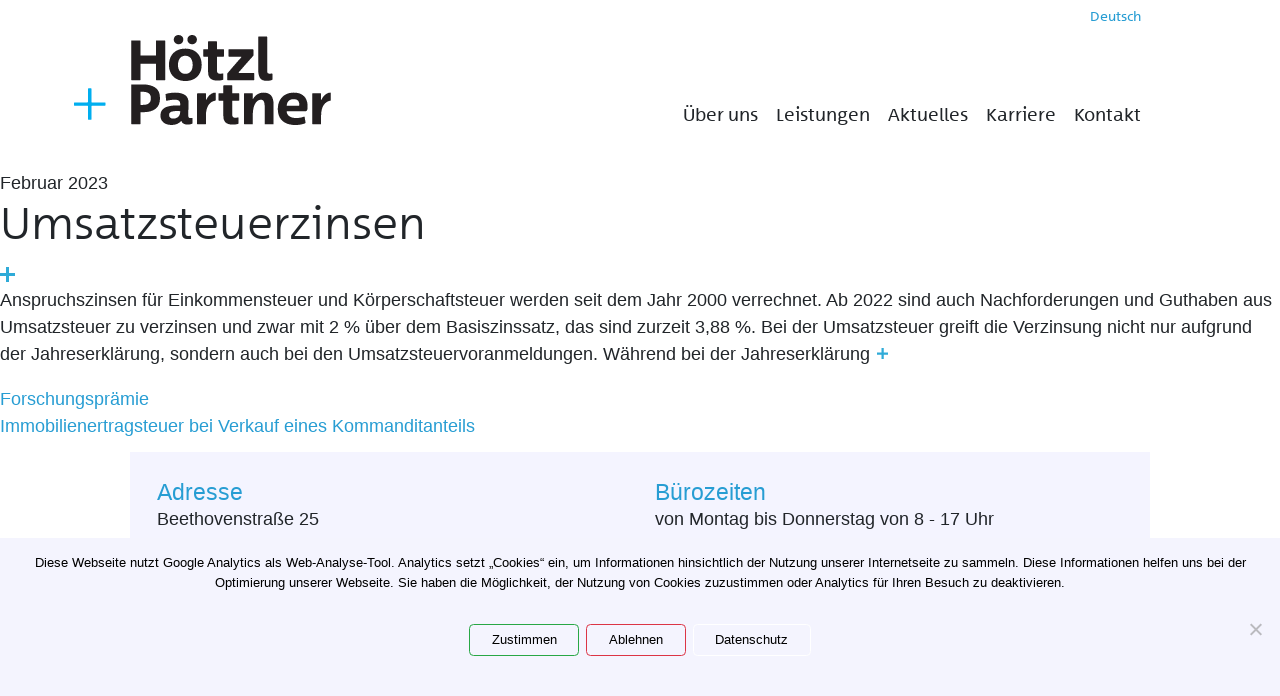

--- FILE ---
content_type: text/html; charset=UTF-8
request_url: https://hoetzl.at/2023/02/01/umsatzsteuerzinsen/
body_size: 10236
content:
<!doctype html>
<html lang="de-DE">
<head>
  <meta charset="UTF-8">
  <meta name="viewport" content="width=device-width, initial-scale=1">
  <link rel="profile" href="http://gmpg.org/xfn/11">
  
  <link rel="apple-touch-icon" sizes="180x180" href="https://hoetzl.at/wp-content/themes/hoetzl/apple-touch-icon.png?v=2">
  <link rel="icon" type="image/png" sizes="32x32" href="https://hoetzl.at/wp-content/themes/hoetzl/favicon-32x32.png?v=2">
  <link rel="icon" type="image/png" sizes="16x16" href="https://hoetzl.at/wp-content/themes/hoetzl/favicon-16x16.png?v=2">
  <link rel="manifest" href="https://hoetzl.at/wp-content/themes/hoetzl/site.webmanifest?v=2">
  <link rel="mask-icon" href="https://hoetzl.at/wp-content/themes/hoetzl/safari-pinned-tab.svg?v=2" color="#5bbad5">
  <meta name="msapplication-TileColor" content="#ffffff">
  <meta name="theme-color" content="#ffffff">

  <title>Umsatzsteuerzinsen &#8211; Hötzl + Partner</title>
<meta name='robots' content='max-image-preview:large' />
	<style>img:is([sizes="auto" i], [sizes^="auto," i]) { contain-intrinsic-size: 3000px 1500px }</style>
	<link rel="alternate" hreflang="de" href="https://hoetzl.at/2023/02/01/umsatzsteuerzinsen/" />
<link rel='dns-prefetch' href='//maps.googleapis.com' />
<link rel='dns-prefetch' href='//stats.wp.com' />
<link rel="alternate" type="application/rss+xml" title="Hötzl + Partner &raquo; Feed" href="https://hoetzl.at/feed/" />
<link rel="alternate" type="application/rss+xml" title="Hötzl + Partner &raquo; Kommentar-Feed" href="https://hoetzl.at/comments/feed/" />
		<!-- This site uses the Google Analytics by ExactMetrics plugin v8.6.0 - Using Analytics tracking - https://www.exactmetrics.com/ -->
							<script src="//www.googletagmanager.com/gtag/js?id=G-KZ9W3DXG0T"  data-cfasync="false" data-wpfc-render="false" type="text/javascript" async></script>
			<script data-cfasync="false" data-wpfc-render="false" type="text/javascript">
				var em_version = '8.6.0';
				var em_track_user = true;
				var em_no_track_reason = '';
								var ExactMetricsDefaultLocations = {"page_location":"https:\/\/hoetzl.at\/2023\/02\/01\/umsatzsteuerzinsen\/","page_referrer":"https:\/\/hoetzl.at\/wp-sitemap-posts-post-1.xml"};
								if ( typeof ExactMetricsPrivacyGuardFilter === 'function' ) {
					var ExactMetricsLocations = (typeof ExactMetricsExcludeQuery === 'object') ? ExactMetricsPrivacyGuardFilter( ExactMetricsExcludeQuery ) : ExactMetricsPrivacyGuardFilter( ExactMetricsDefaultLocations );
				} else {
					var ExactMetricsLocations = (typeof ExactMetricsExcludeQuery === 'object') ? ExactMetricsExcludeQuery : ExactMetricsDefaultLocations;
				}

								var disableStrs = [
										'ga-disable-G-KZ9W3DXG0T',
									];

				/* Function to detect opted out users */
				function __gtagTrackerIsOptedOut() {
					for (var index = 0; index < disableStrs.length; index++) {
						if (document.cookie.indexOf(disableStrs[index] + '=true') > -1) {
							return true;
						}
					}

					return false;
				}

				/* Disable tracking if the opt-out cookie exists. */
				if (__gtagTrackerIsOptedOut()) {
					for (var index = 0; index < disableStrs.length; index++) {
						window[disableStrs[index]] = true;
					}
				}

				/* Opt-out function */
				function __gtagTrackerOptout() {
					for (var index = 0; index < disableStrs.length; index++) {
						document.cookie = disableStrs[index] + '=true; expires=Thu, 31 Dec 2099 23:59:59 UTC; path=/';
						window[disableStrs[index]] = true;
					}
				}

				if ('undefined' === typeof gaOptout) {
					function gaOptout() {
						__gtagTrackerOptout();
					}
				}
								window.dataLayer = window.dataLayer || [];

				window.ExactMetricsDualTracker = {
					helpers: {},
					trackers: {},
				};
				if (em_track_user) {
					function __gtagDataLayer() {
						dataLayer.push(arguments);
					}

					function __gtagTracker(type, name, parameters) {
						if (!parameters) {
							parameters = {};
						}

						if (parameters.send_to) {
							__gtagDataLayer.apply(null, arguments);
							return;
						}

						if (type === 'event') {
														parameters.send_to = exactmetrics_frontend.v4_id;
							var hookName = name;
							if (typeof parameters['event_category'] !== 'undefined') {
								hookName = parameters['event_category'] + ':' + name;
							}

							if (typeof ExactMetricsDualTracker.trackers[hookName] !== 'undefined') {
								ExactMetricsDualTracker.trackers[hookName](parameters);
							} else {
								__gtagDataLayer('event', name, parameters);
							}
							
						} else {
							__gtagDataLayer.apply(null, arguments);
						}
					}

					__gtagTracker('js', new Date());
					__gtagTracker('set', {
						'developer_id.dNDMyYj': true,
											});
					if ( ExactMetricsLocations.page_location ) {
						__gtagTracker('set', ExactMetricsLocations);
					}
										__gtagTracker('config', 'G-KZ9W3DXG0T', {"forceSSL":"true"} );
															window.gtag = __gtagTracker;										(function () {
						/* https://developers.google.com/analytics/devguides/collection/analyticsjs/ */
						/* ga and __gaTracker compatibility shim. */
						var noopfn = function () {
							return null;
						};
						var newtracker = function () {
							return new Tracker();
						};
						var Tracker = function () {
							return null;
						};
						var p = Tracker.prototype;
						p.get = noopfn;
						p.set = noopfn;
						p.send = function () {
							var args = Array.prototype.slice.call(arguments);
							args.unshift('send');
							__gaTracker.apply(null, args);
						};
						var __gaTracker = function () {
							var len = arguments.length;
							if (len === 0) {
								return;
							}
							var f = arguments[len - 1];
							if (typeof f !== 'object' || f === null || typeof f.hitCallback !== 'function') {
								if ('send' === arguments[0]) {
									var hitConverted, hitObject = false, action;
									if ('event' === arguments[1]) {
										if ('undefined' !== typeof arguments[3]) {
											hitObject = {
												'eventAction': arguments[3],
												'eventCategory': arguments[2],
												'eventLabel': arguments[4],
												'value': arguments[5] ? arguments[5] : 1,
											}
										}
									}
									if ('pageview' === arguments[1]) {
										if ('undefined' !== typeof arguments[2]) {
											hitObject = {
												'eventAction': 'page_view',
												'page_path': arguments[2],
											}
										}
									}
									if (typeof arguments[2] === 'object') {
										hitObject = arguments[2];
									}
									if (typeof arguments[5] === 'object') {
										Object.assign(hitObject, arguments[5]);
									}
									if ('undefined' !== typeof arguments[1].hitType) {
										hitObject = arguments[1];
										if ('pageview' === hitObject.hitType) {
											hitObject.eventAction = 'page_view';
										}
									}
									if (hitObject) {
										action = 'timing' === arguments[1].hitType ? 'timing_complete' : hitObject.eventAction;
										hitConverted = mapArgs(hitObject);
										__gtagTracker('event', action, hitConverted);
									}
								}
								return;
							}

							function mapArgs(args) {
								var arg, hit = {};
								var gaMap = {
									'eventCategory': 'event_category',
									'eventAction': 'event_action',
									'eventLabel': 'event_label',
									'eventValue': 'event_value',
									'nonInteraction': 'non_interaction',
									'timingCategory': 'event_category',
									'timingVar': 'name',
									'timingValue': 'value',
									'timingLabel': 'event_label',
									'page': 'page_path',
									'location': 'page_location',
									'title': 'page_title',
									'referrer' : 'page_referrer',
								};
								for (arg in args) {
																		if (!(!args.hasOwnProperty(arg) || !gaMap.hasOwnProperty(arg))) {
										hit[gaMap[arg]] = args[arg];
									} else {
										hit[arg] = args[arg];
									}
								}
								return hit;
							}

							try {
								f.hitCallback();
							} catch (ex) {
							}
						};
						__gaTracker.create = newtracker;
						__gaTracker.getByName = newtracker;
						__gaTracker.getAll = function () {
							return [];
						};
						__gaTracker.remove = noopfn;
						__gaTracker.loaded = true;
						window['__gaTracker'] = __gaTracker;
					})();
									} else {
										console.log("");
					(function () {
						function __gtagTracker() {
							return null;
						}

						window['__gtagTracker'] = __gtagTracker;
						window['gtag'] = __gtagTracker;
					})();
									}
			</script>
				<!-- / Google Analytics by ExactMetrics -->
		<script type="text/javascript">
/* <![CDATA[ */
window._wpemojiSettings = {"baseUrl":"https:\/\/s.w.org\/images\/core\/emoji\/15.1.0\/72x72\/","ext":".png","svgUrl":"https:\/\/s.w.org\/images\/core\/emoji\/15.1.0\/svg\/","svgExt":".svg","source":{"concatemoji":"https:\/\/hoetzl.at\/wp-includes\/js\/wp-emoji-release.min.js?ver=6.8.1"}};
/*! This file is auto-generated */
!function(i,n){var o,s,e;function c(e){try{var t={supportTests:e,timestamp:(new Date).valueOf()};sessionStorage.setItem(o,JSON.stringify(t))}catch(e){}}function p(e,t,n){e.clearRect(0,0,e.canvas.width,e.canvas.height),e.fillText(t,0,0);var t=new Uint32Array(e.getImageData(0,0,e.canvas.width,e.canvas.height).data),r=(e.clearRect(0,0,e.canvas.width,e.canvas.height),e.fillText(n,0,0),new Uint32Array(e.getImageData(0,0,e.canvas.width,e.canvas.height).data));return t.every(function(e,t){return e===r[t]})}function u(e,t,n){switch(t){case"flag":return n(e,"\ud83c\udff3\ufe0f\u200d\u26a7\ufe0f","\ud83c\udff3\ufe0f\u200b\u26a7\ufe0f")?!1:!n(e,"\ud83c\uddfa\ud83c\uddf3","\ud83c\uddfa\u200b\ud83c\uddf3")&&!n(e,"\ud83c\udff4\udb40\udc67\udb40\udc62\udb40\udc65\udb40\udc6e\udb40\udc67\udb40\udc7f","\ud83c\udff4\u200b\udb40\udc67\u200b\udb40\udc62\u200b\udb40\udc65\u200b\udb40\udc6e\u200b\udb40\udc67\u200b\udb40\udc7f");case"emoji":return!n(e,"\ud83d\udc26\u200d\ud83d\udd25","\ud83d\udc26\u200b\ud83d\udd25")}return!1}function f(e,t,n){var r="undefined"!=typeof WorkerGlobalScope&&self instanceof WorkerGlobalScope?new OffscreenCanvas(300,150):i.createElement("canvas"),a=r.getContext("2d",{willReadFrequently:!0}),o=(a.textBaseline="top",a.font="600 32px Arial",{});return e.forEach(function(e){o[e]=t(a,e,n)}),o}function t(e){var t=i.createElement("script");t.src=e,t.defer=!0,i.head.appendChild(t)}"undefined"!=typeof Promise&&(o="wpEmojiSettingsSupports",s=["flag","emoji"],n.supports={everything:!0,everythingExceptFlag:!0},e=new Promise(function(e){i.addEventListener("DOMContentLoaded",e,{once:!0})}),new Promise(function(t){var n=function(){try{var e=JSON.parse(sessionStorage.getItem(o));if("object"==typeof e&&"number"==typeof e.timestamp&&(new Date).valueOf()<e.timestamp+604800&&"object"==typeof e.supportTests)return e.supportTests}catch(e){}return null}();if(!n){if("undefined"!=typeof Worker&&"undefined"!=typeof OffscreenCanvas&&"undefined"!=typeof URL&&URL.createObjectURL&&"undefined"!=typeof Blob)try{var e="postMessage("+f.toString()+"("+[JSON.stringify(s),u.toString(),p.toString()].join(",")+"));",r=new Blob([e],{type:"text/javascript"}),a=new Worker(URL.createObjectURL(r),{name:"wpTestEmojiSupports"});return void(a.onmessage=function(e){c(n=e.data),a.terminate(),t(n)})}catch(e){}c(n=f(s,u,p))}t(n)}).then(function(e){for(var t in e)n.supports[t]=e[t],n.supports.everything=n.supports.everything&&n.supports[t],"flag"!==t&&(n.supports.everythingExceptFlag=n.supports.everythingExceptFlag&&n.supports[t]);n.supports.everythingExceptFlag=n.supports.everythingExceptFlag&&!n.supports.flag,n.DOMReady=!1,n.readyCallback=function(){n.DOMReady=!0}}).then(function(){return e}).then(function(){var e;n.supports.everything||(n.readyCallback(),(e=n.source||{}).concatemoji?t(e.concatemoji):e.wpemoji&&e.twemoji&&(t(e.twemoji),t(e.wpemoji)))}))}((window,document),window._wpemojiSettings);
/* ]]> */
</script>
<style id='wp-emoji-styles-inline-css' type='text/css'>

	img.wp-smiley, img.emoji {
		display: inline !important;
		border: none !important;
		box-shadow: none !important;
		height: 1em !important;
		width: 1em !important;
		margin: 0 0.07em !important;
		vertical-align: -0.1em !important;
		background: none !important;
		padding: 0 !important;
	}
</style>
<link rel='stylesheet' id='wp-block-library-css' href='https://hoetzl.at/wp-includes/css/dist/block-library/style.min.css?ver=6.8.1' type='text/css' media='all' />
<style id='classic-theme-styles-inline-css' type='text/css'>
/*! This file is auto-generated */
.wp-block-button__link{color:#fff;background-color:#32373c;border-radius:9999px;box-shadow:none;text-decoration:none;padding:calc(.667em + 2px) calc(1.333em + 2px);font-size:1.125em}.wp-block-file__button{background:#32373c;color:#fff;text-decoration:none}
</style>
<link rel='stylesheet' id='mediaelement-css' href='https://hoetzl.at/wp-includes/js/mediaelement/mediaelementplayer-legacy.min.css?ver=4.2.17' type='text/css' media='all' />
<link rel='stylesheet' id='wp-mediaelement-css' href='https://hoetzl.at/wp-includes/js/mediaelement/wp-mediaelement.min.css?ver=6.8.1' type='text/css' media='all' />
<style id='jetpack-sharing-buttons-style-inline-css' type='text/css'>
.jetpack-sharing-buttons__services-list{display:flex;flex-direction:row;flex-wrap:wrap;gap:0;list-style-type:none;margin:5px;padding:0}.jetpack-sharing-buttons__services-list.has-small-icon-size{font-size:12px}.jetpack-sharing-buttons__services-list.has-normal-icon-size{font-size:16px}.jetpack-sharing-buttons__services-list.has-large-icon-size{font-size:24px}.jetpack-sharing-buttons__services-list.has-huge-icon-size{font-size:36px}@media print{.jetpack-sharing-buttons__services-list{display:none!important}}.editor-styles-wrapper .wp-block-jetpack-sharing-buttons{gap:0;padding-inline-start:0}ul.jetpack-sharing-buttons__services-list.has-background{padding:1.25em 2.375em}
</style>
<style id='global-styles-inline-css' type='text/css'>
:root{--wp--preset--aspect-ratio--square: 1;--wp--preset--aspect-ratio--4-3: 4/3;--wp--preset--aspect-ratio--3-4: 3/4;--wp--preset--aspect-ratio--3-2: 3/2;--wp--preset--aspect-ratio--2-3: 2/3;--wp--preset--aspect-ratio--16-9: 16/9;--wp--preset--aspect-ratio--9-16: 9/16;--wp--preset--color--black: #000000;--wp--preset--color--cyan-bluish-gray: #abb8c3;--wp--preset--color--white: #ffffff;--wp--preset--color--pale-pink: #f78da7;--wp--preset--color--vivid-red: #cf2e2e;--wp--preset--color--luminous-vivid-orange: #ff6900;--wp--preset--color--luminous-vivid-amber: #fcb900;--wp--preset--color--light-green-cyan: #7bdcb5;--wp--preset--color--vivid-green-cyan: #00d084;--wp--preset--color--pale-cyan-blue: #8ed1fc;--wp--preset--color--vivid-cyan-blue: #0693e3;--wp--preset--color--vivid-purple: #9b51e0;--wp--preset--gradient--vivid-cyan-blue-to-vivid-purple: linear-gradient(135deg,rgba(6,147,227,1) 0%,rgb(155,81,224) 100%);--wp--preset--gradient--light-green-cyan-to-vivid-green-cyan: linear-gradient(135deg,rgb(122,220,180) 0%,rgb(0,208,130) 100%);--wp--preset--gradient--luminous-vivid-amber-to-luminous-vivid-orange: linear-gradient(135deg,rgba(252,185,0,1) 0%,rgba(255,105,0,1) 100%);--wp--preset--gradient--luminous-vivid-orange-to-vivid-red: linear-gradient(135deg,rgba(255,105,0,1) 0%,rgb(207,46,46) 100%);--wp--preset--gradient--very-light-gray-to-cyan-bluish-gray: linear-gradient(135deg,rgb(238,238,238) 0%,rgb(169,184,195) 100%);--wp--preset--gradient--cool-to-warm-spectrum: linear-gradient(135deg,rgb(74,234,220) 0%,rgb(151,120,209) 20%,rgb(207,42,186) 40%,rgb(238,44,130) 60%,rgb(251,105,98) 80%,rgb(254,248,76) 100%);--wp--preset--gradient--blush-light-purple: linear-gradient(135deg,rgb(255,206,236) 0%,rgb(152,150,240) 100%);--wp--preset--gradient--blush-bordeaux: linear-gradient(135deg,rgb(254,205,165) 0%,rgb(254,45,45) 50%,rgb(107,0,62) 100%);--wp--preset--gradient--luminous-dusk: linear-gradient(135deg,rgb(255,203,112) 0%,rgb(199,81,192) 50%,rgb(65,88,208) 100%);--wp--preset--gradient--pale-ocean: linear-gradient(135deg,rgb(255,245,203) 0%,rgb(182,227,212) 50%,rgb(51,167,181) 100%);--wp--preset--gradient--electric-grass: linear-gradient(135deg,rgb(202,248,128) 0%,rgb(113,206,126) 100%);--wp--preset--gradient--midnight: linear-gradient(135deg,rgb(2,3,129) 0%,rgb(40,116,252) 100%);--wp--preset--font-size--small: 13px;--wp--preset--font-size--medium: 20px;--wp--preset--font-size--large: 36px;--wp--preset--font-size--x-large: 42px;--wp--preset--spacing--20: 0.44rem;--wp--preset--spacing--30: 0.67rem;--wp--preset--spacing--40: 1rem;--wp--preset--spacing--50: 1.5rem;--wp--preset--spacing--60: 2.25rem;--wp--preset--spacing--70: 3.38rem;--wp--preset--spacing--80: 5.06rem;--wp--preset--shadow--natural: 6px 6px 9px rgba(0, 0, 0, 0.2);--wp--preset--shadow--deep: 12px 12px 50px rgba(0, 0, 0, 0.4);--wp--preset--shadow--sharp: 6px 6px 0px rgba(0, 0, 0, 0.2);--wp--preset--shadow--outlined: 6px 6px 0px -3px rgba(255, 255, 255, 1), 6px 6px rgba(0, 0, 0, 1);--wp--preset--shadow--crisp: 6px 6px 0px rgba(0, 0, 0, 1);}:where(.is-layout-flex){gap: 0.5em;}:where(.is-layout-grid){gap: 0.5em;}body .is-layout-flex{display: flex;}.is-layout-flex{flex-wrap: wrap;align-items: center;}.is-layout-flex > :is(*, div){margin: 0;}body .is-layout-grid{display: grid;}.is-layout-grid > :is(*, div){margin: 0;}:where(.wp-block-columns.is-layout-flex){gap: 2em;}:where(.wp-block-columns.is-layout-grid){gap: 2em;}:where(.wp-block-post-template.is-layout-flex){gap: 1.25em;}:where(.wp-block-post-template.is-layout-grid){gap: 1.25em;}.has-black-color{color: var(--wp--preset--color--black) !important;}.has-cyan-bluish-gray-color{color: var(--wp--preset--color--cyan-bluish-gray) !important;}.has-white-color{color: var(--wp--preset--color--white) !important;}.has-pale-pink-color{color: var(--wp--preset--color--pale-pink) !important;}.has-vivid-red-color{color: var(--wp--preset--color--vivid-red) !important;}.has-luminous-vivid-orange-color{color: var(--wp--preset--color--luminous-vivid-orange) !important;}.has-luminous-vivid-amber-color{color: var(--wp--preset--color--luminous-vivid-amber) !important;}.has-light-green-cyan-color{color: var(--wp--preset--color--light-green-cyan) !important;}.has-vivid-green-cyan-color{color: var(--wp--preset--color--vivid-green-cyan) !important;}.has-pale-cyan-blue-color{color: var(--wp--preset--color--pale-cyan-blue) !important;}.has-vivid-cyan-blue-color{color: var(--wp--preset--color--vivid-cyan-blue) !important;}.has-vivid-purple-color{color: var(--wp--preset--color--vivid-purple) !important;}.has-black-background-color{background-color: var(--wp--preset--color--black) !important;}.has-cyan-bluish-gray-background-color{background-color: var(--wp--preset--color--cyan-bluish-gray) !important;}.has-white-background-color{background-color: var(--wp--preset--color--white) !important;}.has-pale-pink-background-color{background-color: var(--wp--preset--color--pale-pink) !important;}.has-vivid-red-background-color{background-color: var(--wp--preset--color--vivid-red) !important;}.has-luminous-vivid-orange-background-color{background-color: var(--wp--preset--color--luminous-vivid-orange) !important;}.has-luminous-vivid-amber-background-color{background-color: var(--wp--preset--color--luminous-vivid-amber) !important;}.has-light-green-cyan-background-color{background-color: var(--wp--preset--color--light-green-cyan) !important;}.has-vivid-green-cyan-background-color{background-color: var(--wp--preset--color--vivid-green-cyan) !important;}.has-pale-cyan-blue-background-color{background-color: var(--wp--preset--color--pale-cyan-blue) !important;}.has-vivid-cyan-blue-background-color{background-color: var(--wp--preset--color--vivid-cyan-blue) !important;}.has-vivid-purple-background-color{background-color: var(--wp--preset--color--vivid-purple) !important;}.has-black-border-color{border-color: var(--wp--preset--color--black) !important;}.has-cyan-bluish-gray-border-color{border-color: var(--wp--preset--color--cyan-bluish-gray) !important;}.has-white-border-color{border-color: var(--wp--preset--color--white) !important;}.has-pale-pink-border-color{border-color: var(--wp--preset--color--pale-pink) !important;}.has-vivid-red-border-color{border-color: var(--wp--preset--color--vivid-red) !important;}.has-luminous-vivid-orange-border-color{border-color: var(--wp--preset--color--luminous-vivid-orange) !important;}.has-luminous-vivid-amber-border-color{border-color: var(--wp--preset--color--luminous-vivid-amber) !important;}.has-light-green-cyan-border-color{border-color: var(--wp--preset--color--light-green-cyan) !important;}.has-vivid-green-cyan-border-color{border-color: var(--wp--preset--color--vivid-green-cyan) !important;}.has-pale-cyan-blue-border-color{border-color: var(--wp--preset--color--pale-cyan-blue) !important;}.has-vivid-cyan-blue-border-color{border-color: var(--wp--preset--color--vivid-cyan-blue) !important;}.has-vivid-purple-border-color{border-color: var(--wp--preset--color--vivid-purple) !important;}.has-vivid-cyan-blue-to-vivid-purple-gradient-background{background: var(--wp--preset--gradient--vivid-cyan-blue-to-vivid-purple) !important;}.has-light-green-cyan-to-vivid-green-cyan-gradient-background{background: var(--wp--preset--gradient--light-green-cyan-to-vivid-green-cyan) !important;}.has-luminous-vivid-amber-to-luminous-vivid-orange-gradient-background{background: var(--wp--preset--gradient--luminous-vivid-amber-to-luminous-vivid-orange) !important;}.has-luminous-vivid-orange-to-vivid-red-gradient-background{background: var(--wp--preset--gradient--luminous-vivid-orange-to-vivid-red) !important;}.has-very-light-gray-to-cyan-bluish-gray-gradient-background{background: var(--wp--preset--gradient--very-light-gray-to-cyan-bluish-gray) !important;}.has-cool-to-warm-spectrum-gradient-background{background: var(--wp--preset--gradient--cool-to-warm-spectrum) !important;}.has-blush-light-purple-gradient-background{background: var(--wp--preset--gradient--blush-light-purple) !important;}.has-blush-bordeaux-gradient-background{background: var(--wp--preset--gradient--blush-bordeaux) !important;}.has-luminous-dusk-gradient-background{background: var(--wp--preset--gradient--luminous-dusk) !important;}.has-pale-ocean-gradient-background{background: var(--wp--preset--gradient--pale-ocean) !important;}.has-electric-grass-gradient-background{background: var(--wp--preset--gradient--electric-grass) !important;}.has-midnight-gradient-background{background: var(--wp--preset--gradient--midnight) !important;}.has-small-font-size{font-size: var(--wp--preset--font-size--small) !important;}.has-medium-font-size{font-size: var(--wp--preset--font-size--medium) !important;}.has-large-font-size{font-size: var(--wp--preset--font-size--large) !important;}.has-x-large-font-size{font-size: var(--wp--preset--font-size--x-large) !important;}
:where(.wp-block-post-template.is-layout-flex){gap: 1.25em;}:where(.wp-block-post-template.is-layout-grid){gap: 1.25em;}
:where(.wp-block-columns.is-layout-flex){gap: 2em;}:where(.wp-block-columns.is-layout-grid){gap: 2em;}
:root :where(.wp-block-pullquote){font-size: 1.5em;line-height: 1.6;}
</style>
<link rel='stylesheet' id='cookie-notice-front-css' href='https://hoetzl.at/wp-content/plugins/cookie-notice/css/front.min.css?ver=2.5.6' type='text/css' media='all' />
<link rel='stylesheet' id='wpml-legacy-horizontal-list-0-css' href='//hoetzl.at/wp-content/plugins/sitepress-multilingual-cms/templates/language-switchers/legacy-list-horizontal/style.css?ver=1' type='text/css' media='all' />
<link rel='stylesheet' id='hoetzl-style-css' href='https://hoetzl.at/wp-content/themes/hoetzl/style.css?ver=20201201' type='text/css' media='' />
<script type="text/javascript" src="https://hoetzl.at/wp-content/plugins/google-analytics-dashboard-for-wp/assets/js/frontend-gtag.min.js?ver=8.6.0" id="exactmetrics-frontend-script-js" async="async" data-wp-strategy="async"></script>
<script data-cfasync="false" data-wpfc-render="false" type="text/javascript" id='exactmetrics-frontend-script-js-extra'>/* <![CDATA[ */
var exactmetrics_frontend = {"js_events_tracking":"true","download_extensions":"zip,mp3,mpeg,pdf,docx,pptx,xlsx,rar","inbound_paths":"[]","home_url":"https:\/\/hoetzl.at","hash_tracking":"false","v4_id":"G-KZ9W3DXG0T"};/* ]]> */
</script>
<script type="text/javascript" id="cookie-notice-front-js-before">
/* <![CDATA[ */
var cnArgs = {"ajaxUrl":"https:\/\/hoetzl.at\/wp-admin\/admin-ajax.php","nonce":"d840a8bfc9","hideEffect":"fade","position":"bottom","onScroll":false,"onScrollOffset":100,"onClick":false,"cookieName":"cookie_notice_accepted","cookieTime":2147483647,"cookieTimeRejected":2592000,"globalCookie":false,"redirection":true,"cache":true,"revokeCookies":false,"revokeCookiesOpt":"automatic"};
/* ]]> */
</script>
<script type="text/javascript" src="https://hoetzl.at/wp-content/plugins/cookie-notice/js/front.min.js?ver=2.5.6" id="cookie-notice-front-js"></script>
<script type="text/javascript" src="https://maps.googleapis.com/maps/api/js?key=AIzaSyBB5IUKgRYEdgZgkcK9DF-3T2blAcEmfw8&amp;ver=6.8.1" id="google-maps-js"></script>
<script type="text/javascript" src="https://hoetzl.at/wp-includes/js/jquery/jquery.min.js?ver=3.7.1" id="jquery-core-js"></script>
<script type="text/javascript" src="https://hoetzl.at/wp-includes/js/jquery/jquery-migrate.min.js?ver=3.4.1" id="jquery-migrate-js"></script>
<script type="text/javascript" src="https://hoetzl.at/wp-content/themes/hoetzl/js/vendor.min.js?ver=20180223" id="hoetzl-vendor-js"></script>
<link rel="https://api.w.org/" href="https://hoetzl.at/wp-json/" /><link rel="alternate" title="JSON" type="application/json" href="https://hoetzl.at/wp-json/wp/v2/posts/926" /><link rel="EditURI" type="application/rsd+xml" title="RSD" href="https://hoetzl.at/xmlrpc.php?rsd" />
<meta name="generator" content="WordPress 6.8.1" />
<link rel="canonical" href="https://hoetzl.at/2023/02/01/umsatzsteuerzinsen/" />
<link rel='shortlink' href='https://hoetzl.at/?p=926' />
<link rel="alternate" title="oEmbed (JSON)" type="application/json+oembed" href="https://hoetzl.at/wp-json/oembed/1.0/embed?url=https%3A%2F%2Fhoetzl.at%2F2023%2F02%2F01%2Fumsatzsteuerzinsen%2F" />
<link rel="alternate" title="oEmbed (XML)" type="text/xml+oembed" href="https://hoetzl.at/wp-json/oembed/1.0/embed?url=https%3A%2F%2Fhoetzl.at%2F2023%2F02%2F01%2Fumsatzsteuerzinsen%2F&#038;format=xml" />
<meta name="generator" content="WPML ver:4.2.1 stt:1,3;" />
	<style>img#wpstats{display:none}</style>
		<style type="text/css">.recentcomments a{display:inline !important;padding:0 !important;margin:0 !important;}</style></head>

<body class="wp-singular post-template-default single single-post postid-926 single-format-standard wp-theme-hoetzl cookies-not-set">
  
  <header id="masthead" class="site-header">
    <div class="container-fluid">
      <a class="skip-link sr-only" href="#content">Zum Inhalt springen</a>
      <section id="icl_lang_sel_widget-2" class="widget widget_icl_lang_sel_widget">
<div class="wpml-ls-sidebars-header-widgets wpml-ls wpml-ls-legacy-list-horizontal">
	<ul><li class="wpml-ls-slot-header-widgets wpml-ls-item wpml-ls-item-de wpml-ls-current-language wpml-ls-first-item wpml-ls-last-item wpml-ls-item-legacy-list-horizontal">
				<a href="https://hoetzl.at/2023/02/01/umsatzsteuerzinsen/" class="wpml-ls-link"><span class="wpml-ls-native">Deutsch</span></a>
			</li></ul>
</div></section>
      <nav class="navbar navbar-expand-sm navbar-light headroom header--fixed">
        
          <a class="navbar-brand" href="https://hoetzl.at/" rel="home">
            <img src="https://hoetzl.at/wp-content/themes/hoetzl/images/Logo_Hoetzl_und_Partner.svg" width="100%" height="100%" alt="Hötzl + Partner">
          </a>

          <button class="navbar-toggler navbar-toggler-right" type="button" data-toggle="collapse" data-target="#primary-navbar" aria-controls="primary-navbar" aria-expanded="false" aria-label="Toggle navigation">
            <span class="navbar-toggler-label">Menü</span>
            <span class="navbar-toggler-icon"></span>
          </button>
          
          <div id="primary-navbar" class="collapse navbar-collapse"><ul id="menu-hauptmenue" class="navbar-nav ml-auto"><li id="menu-item-19" class="menu-item menu-item-type-post_type menu-item-object-page menu-item-19 nav-item"><a href="https://hoetzl.at/ueber-uns/" class="nav-link">Über uns</a><li id="menu-item-20" class="menu-item menu-item-type-post_type menu-item-object-page menu-item-20 nav-item"><a href="https://hoetzl.at/leistungen/" class="nav-link">Leistungen</a><li id="menu-item-21" class="menu-item menu-item-type-post_type menu-item-object-page current_page_parent menu-item-21 nav-item"><a href="https://hoetzl.at/aktuelles/" class="nav-link">Aktuelles</a><li id="menu-item-22" class="menu-item menu-item-type-post_type menu-item-object-page menu-item-22 nav-item"><a href="https://hoetzl.at/karriere/" class="nav-link">Karriere</a><li id="menu-item-23" class="menu-item menu-item-type-post_type menu-item-object-page menu-item-23 nav-item"><a href="https://hoetzl.at/kontakt/" class="nav-link">Kontakt</a></ul></div>        </nav>
    </div>
  </header>

	<div id="primary" class="content-area">
		<main id="main" class="site-main">

		
<article id="post-926" class="post-926 post type-post status-publish format-standard hentry category-unkategorisiert">
  <header class="entry-header">
       <div class="entry-meta">
      <span class="posted-on"><time class="entry-date published updated" datetime="2023-02-01T10:00:20+01:00">Februar 2023</time></span>    </div><!-- .entry-meta -->
        
    <h1 class="entry-title" onclick="jQuery.site.togglePostDetail(926)">Umsatzsteuerzinsen</h1>
        
    <a class="more-link" onclick="jQuery.site.togglePostDetail(926)">
      <img id="minus-926" class="minus-icon" src="https://hoetzl.at/wp-content/themes/hoetzl/images/minus-icon.svg" width="100%" height="100%" alt="">
      <img id="plus-926" class="plus-icon" src="https://hoetzl.at/wp-content/themes/hoetzl/images/plus-icon.svg" width="100%" height="100%" alt="">
    </a>

  </header><!-- .entry-header -->

  <div class="entry-content">
    <div id="excerpt-926" class="collapsed show"><p>Anspruchszinsen für Einkommensteuer und Körperschaftsteuer werden seit dem Jahr 2000 verrechnet. Ab 2022 sind auch Nachforderungen und Guthaben aus Umsatzsteuer zu verzinsen und zwar mit 2 % über dem Basiszinssatz, das sind zurzeit 3,88 %. Bei der Umsatzsteuer greift die Verzinsung nicht nur aufgrund der Jahreserklärung, sondern auch bei den Umsatzsteuervoranmeldungen. Während bei der Jahreserklärung<img decoding="async" id="plus-926" class="more-link-mini" onclick="jQuery.site.togglePostDetail(926)" src="https://hoetzl.at/wp-content/themes/hoetzl/images/plus-icon.svg" width="100%" height="100%" alt="mehr"></p>
</div>
    <div id="content-926" class="collapse"><p>Anspruchszinsen für Einkommensteuer und Körperschaftsteuer werden seit dem Jahr 2000 verrechnet. Ab 2022 sind auch Nachforderungen und Guthaben aus Umsatzsteuer zu verzinsen und zwar mit 2 % über dem Basiszinssatz, das sind zurzeit 3,88 %. Bei der Umsatzsteuer greift die Verzinsung nicht nur aufgrund der Jahreserklärung, sondern auch bei den Umsatzsteuervoranmeldungen. Während bei der Jahreserklärung die Verzinsung einer Nachforderung ab 1. Oktober des Folgejahres läuft, beginnt sie bei den Umsatzsteuervoranmeldungen ab dem 91. Tag nach Fälligkeit der Vorauszahlung und reicht bis zur Einreichung der Umsatzsteuervoranmeldung beim Finanzamt. Für die Verzinsung von Guthaben sind Anträge erforderlich, die gewöhnlich mit der Jahreserklärung oder den Umsatzsteuervoranmeldungen gestellt werden. Umsatzsteuerdifferenzen, die sich aus Festsetzungsbescheiden, Abänderungen von Umsatzsteuerjahresbescheiden oder im Rahmen einer Wiederaufnahme ergeben, sind ebenfalls unter Beachtung der 90-Tage-Frist zu verzinsen. Die Verzinsung erfolgt für maximal 48 Monate und Bagatellbeträge bis € 50,00 werden nicht erhoben.</p>
</div>
    
  </div><!-- .entry-content -->

</article><!-- #post-926 -->

	<nav class="navigation post-navigation" aria-label="Beiträge">
		<h2 class="screen-reader-text">Beitrags-Navigation</h2>
		<div class="nav-links"><div class="nav-previous"><a href="https://hoetzl.at/2023/01/23/forschungspraemie/" rel="prev">Forschungsprämie</a></div><div class="nav-next"><a href="https://hoetzl.at/2023/03/01/immobilienertragsteuer-bei-verkauf-eines-kommanditanteils/" rel="next">Immobilienertragsteuer bei Verkauf eines Kommanditanteils</a></div></div>
	</nav>
		</main><!-- #main -->
	</div><!-- #primary -->


<aside id="secondary" class="widget-area">
	</aside><!-- #secondary -->

<div class="container-fluid">
  <div class="site-footer">
    <div class="row">
      <div class="col">

        <h5>Adresse</h5>
        <p>Beethovenstraße 25          <br>
          8010 Graz AUT        </p>

        <h5>Telefon und Fax</h5>
        <p><a href="tel:+43316319319">+43 (0)316 319 319</a>
          <br>
          +43 (0)316 319 319 25</a>
        </p>

        <h5>E-Mail</h5>
        <p><a href="mailto:office@hoetzl.at">office@hoetzl.at</a></p>
      </div>
      <div class="col">
        <h5>Bürozeiten</h5>
        <p>von Montag bis Donnerstag von 8 - 17 Uhr          <br>
          und Freitags von 8 - 13 Uhr        </p>

        <p>Um Terminvereinbarung über Telefon oder Email wird gebeten.</p>

        <h5>Infos</h5>
        
                <p><a href="https://hoetzl.at/impressum/">AGB / Impressum / Datenschutz</a>
        </p>
      </div>
    </div>
  </div>
</div>

<script type="speculationrules">
{"prefetch":[{"source":"document","where":{"and":[{"href_matches":"\/*"},{"not":{"href_matches":["\/wp-*.php","\/wp-admin\/*","\/wp-content\/uploads\/*","\/wp-content\/*","\/wp-content\/plugins\/*","\/wp-content\/themes\/hoetzl\/*","\/*\\?(.+)"]}},{"not":{"selector_matches":"a[rel~=\"nofollow\"]"}},{"not":{"selector_matches":".no-prefetch, .no-prefetch a"}}]},"eagerness":"conservative"}]}
</script>
<script type="text/javascript" src="https://hoetzl.at/wp-content/themes/hoetzl/js/hoetzl.min.js?ver=20180223" id="hoetzl-js-js"></script>
<script type="text/javascript" id="jetpack-stats-js-before">
/* <![CDATA[ */
_stq = window._stq || [];
_stq.push([ "view", JSON.parse("{\"v\":\"ext\",\"blog\":\"142679613\",\"post\":\"926\",\"tz\":\"2\",\"srv\":\"hoetzl.at\",\"j\":\"1:14.7\"}") ]);
_stq.push([ "clickTrackerInit", "142679613", "926" ]);
/* ]]> */
</script>
<script type="text/javascript" src="https://stats.wp.com/e-202524.js" id="jetpack-stats-js" defer="defer" data-wp-strategy="defer"></script>

		<!-- Cookie Notice plugin v2.5.6 by Hu-manity.co https://hu-manity.co/ -->
		<div id="cookie-notice" role="dialog" class="cookie-notice-hidden cookie-revoke-hidden cn-position-bottom" aria-label="Cookie Notice" style="background-color: rgba(244,244,254,1);"><div class="cookie-notice-container" style="color: #000000"><span id="cn-notice-text" class="cn-text-container">Diese Webseite nutzt Google Analytics als Web-Analyse-Tool. Analytics setzt „Cookies“ ein, um Informationen hinsichtlich der Nutzung unserer Internetseite zu sammeln. Diese Informationen helfen uns bei der Optimierung unserer Webseite. Sie haben die Möglichkeit, der Nutzung von Cookies zuzustimmen oder Analytics für Ihren Besuch zu deaktivieren.</span><span id="cn-notice-buttons" class="cn-buttons-container"><a href="#" id="cn-accept-cookie" data-cookie-set="accept" class="cn-set-cookie cn-button cn-button-custom button" aria-label="Zustimmen">Zustimmen</a><a href="#" id="cn-refuse-cookie" data-cookie-set="refuse" class="cn-set-cookie cn-button cn-button-custom button" aria-label="Ablehnen">Ablehnen</a><a href="https://hoetzl.at/impressum/" target="_blank" id="cn-more-info" class="cn-more-info cn-button cn-button-custom button" aria-label="Datenschutz">Datenschutz</a></span><span id="cn-close-notice" data-cookie-set="accept" class="cn-close-icon" title="Ablehnen"></span></div>
			
		</div>
		<!-- / Cookie Notice plugin -->
<script type="text/javascript">
    var MTUserId='a2ddad82-1762-4796-a58e-5a72d30ab448';
    var MTFontIds = new Array();

    MTFontIds.push("5383633"); // Between™ W01 2 Light 
    MTFontIds.push("5383645"); // Between™ W01 2 Regular 
    MTFontIds.push("5383652"); // Between™ W01 2 Italic 
    MTFontIds.push("5383720"); // Between™ W01 2 Bold 
    (function() {
        var mtTracking = document.createElement('script');
        mtTracking.type='text/javascript';
        mtTracking.async='true';
        mtTracking.src='https://hoetzl.at/wp-content/themes/hoetzl/js/mtiFontTrackingCode.js';

        (document.getElementsByTagName('head')[0]||document.getElementsByTagName('body')[0]).appendChild(mtTracking);
    })();
</script>


</body>
</html>

<!-- Dynamic page generated in 0.529 seconds. -->
<!-- Cached page generated by WP-Super-Cache on 2025-06-13 15:22:05 -->

<!-- Compression = gzip -->

--- FILE ---
content_type: image/svg+xml
request_url: https://hoetzl.at/wp-content/themes/hoetzl/images/minus-icon.svg
body_size: 562
content:
<?xml version="1.0" encoding="UTF-8" standalone="no"?><!DOCTYPE svg PUBLIC "-//W3C//DTD SVG 1.1//EN" "http://www.w3.org/Graphics/SVG/1.1/DTD/svg11.dtd"><svg width="100%" height="100%" viewBox="0 0 15 15" version="1.1" xmlns="http://www.w3.org/2000/svg" xmlns:xlink="http://www.w3.org/1999/xlink" xml:space="preserve" xmlns:serif="http://www.serif.com/" style="fill-rule:evenodd;clip-rule:evenodd;stroke-linejoin:round;stroke-miterlimit:1.41421;"><path d="M15.005,6.577c0,-0.216 -0.175,-0.391 -0.391,-0.391l-14.228,0c-0.216,0 -0.391,0.175 -0.391,0.391l0,1.846c0,0.216 0.175,0.391 0.391,0.391l14.228,0c0.216,0 0.391,-0.175 0.391,-0.391l0,-1.846Z" style="fill:#2fabd8;"/></svg>

--- FILE ---
content_type: image/svg+xml
request_url: https://hoetzl.at/wp-content/themes/hoetzl/images/Logo_Hoetzl_und_Partner.svg
body_size: 13913
content:
<?xml version="1.0" encoding="UTF-8" standalone="no"?><!DOCTYPE svg PUBLIC "-//W3C//DTD SVG 1.1//EN" "http://www.w3.org/Graphics/SVG/1.1/DTD/svg11.dtd"><svg width="100%" height="100%" viewBox="0 0 260 90" version="1.1" xmlns="http://www.w3.org/2000/svg" xmlns:xlink="http://www.w3.org/1999/xlink" xml:space="preserve" xmlns:serif="http://www.serif.com/" style="fill-rule:evenodd;clip-rule:evenodd;stroke-linejoin:round;stroke-miterlimit:1.41421;"><path d="M82.133,5.544c0.117,-0.097 0.253,-0.147 0.41,-0.147l8.038,0c0.195,0 0.342,0.05 0.441,0.147c0.097,0.098 0.146,0.245 0.146,0.44l0,38.722c0,0.158 -0.049,0.294 -0.146,0.411c-0.099,0.117 -0.246,0.177 -0.441,0.177l-8.038,0c-0.157,0 -0.293,-0.06 -0.41,-0.177c-0.118,-0.117 -0.176,-0.253 -0.176,-0.411l0,-15.723c0,-0.234 -0.118,-0.352 -0.353,-0.352l-14.784,0c-0.235,0 -0.352,0.118 -0.352,0.352l0,15.723c0,0.158 -0.05,0.294 -0.147,0.411c-0.099,0.117 -0.245,0.177 -0.44,0.177l-8.039,0c-0.156,0 -0.292,-0.06 -0.409,-0.177c-0.118,-0.117 -0.177,-0.253 -0.177,-0.411l0,-38.722c0,-0.195 0.059,-0.342 0.177,-0.44c0.117,-0.097 0.253,-0.147 0.409,-0.147l8.039,0c0.195,0 0.341,0.05 0.44,0.147c0.097,0.098 0.147,0.245 0.147,0.44l0,14.257c0,0.235 0.117,0.352 0.352,0.352l14.784,0c0.235,0 0.353,-0.117 0.353,-0.352l0,-14.257c0,-0.195 0.058,-0.342 0.176,-0.44" style="fill:#231f20;fill-rule:nonzero;"/><path d="M114.753,7.891c-0.901,-0.88 -1.349,-1.985 -1.349,-3.315c0,-0.86 0.205,-1.643 0.615,-2.346c0.411,-0.705 0.977,-1.252 1.702,-1.643c0.723,-0.391 1.534,-0.587 2.434,-0.587c1.409,0 2.553,0.43 3.432,1.29c0.882,0.861 1.321,1.957 1.321,3.286c0,1.37 -0.439,2.484 -1.321,3.344c-0.879,0.861 -2.023,1.291 -3.432,1.291c-1.37,0 -2.504,-0.44 -3.402,-1.32m2.053,28.514c1.252,-1.623 1.878,-3.804 1.878,-6.542c0,-1.76 -0.274,-3.334 -0.821,-4.723c-0.549,-1.388 -1.379,-2.473 -2.495,-3.256c-1.114,-0.782 -2.454,-1.174 -4.019,-1.174c-1.564,0 -2.903,0.392 -4.019,1.174c-1.114,0.783 -1.956,1.868 -2.522,3.256c-0.567,1.389 -0.85,2.963 -0.85,4.723c0,2.699 0.645,4.87 1.936,6.513c1.29,1.643 3.109,2.463 5.455,2.463c2.386,0 4.205,-0.811 5.457,-2.434m-15.665,-28.514c-0.9,-0.88 -1.349,-1.985 -1.349,-3.315c0,-0.86 0.205,-1.643 0.616,-2.346c0.411,-0.705 0.978,-1.252 1.701,-1.643c0.723,-0.391 1.535,-0.587 2.436,-0.587c1.407,0 2.551,0.43 3.431,1.29c0.88,0.861 1.32,1.957 1.32,3.286c0,1.37 -0.44,2.484 -1.32,3.344c-0.88,0.861 -2.024,1.291 -3.431,1.291c-1.371,0 -2.505,-0.44 -3.404,-1.32m18.892,7.745c2.464,1.349 4.351,3.247 5.662,5.691c1.31,2.445 1.965,5.289 1.965,8.536c0,3.247 -0.655,6.082 -1.965,8.507c-1.311,2.426 -3.189,4.303 -5.633,5.633c-2.444,1.329 -5.349,1.995 -8.713,1.995c-3.364,0 -6.278,-0.666 -8.741,-1.995c-2.464,-1.33 -4.352,-3.207 -5.662,-5.633c-1.311,-2.425 -1.965,-5.26 -1.965,-8.507c0,-3.247 0.654,-6.091 1.965,-8.536c1.31,-2.444 3.198,-4.342 5.662,-5.691c2.463,-1.35 5.377,-2.025 8.741,-2.025c3.326,0 6.219,0.675 8.684,2.025" style="fill:#231f20;fill-rule:nonzero;"/><path d="M133.762,21.649l-3.99,0c-0.156,0 -0.293,-0.059 -0.41,-0.176c-0.117,-0.118 -0.176,-0.254 -0.176,-0.411l0,-6.16c0,-0.195 0.059,-0.342 0.176,-0.44c0.117,-0.097 0.254,-0.147 0.41,-0.147l3.99,0c0.235,0 0.352,-0.117 0.352,-0.352l0,-7.099c0,-0.195 0.058,-0.342 0.175,-0.44c0.118,-0.097 0.254,-0.147 0.411,-0.147l7.627,0c0.196,0 0.342,0.05 0.441,0.147c0.097,0.098 0.146,0.245 0.146,0.44l0,7.099c0,0.235 0.118,0.352 0.353,0.352l6.16,0c0.194,0 0.342,0.05 0.44,0.147c0.097,0.098 0.146,0.245 0.146,0.44l0,6.16c0,0.157 -0.049,0.293 -0.146,0.411c-0.098,0.117 -0.246,0.176 -0.44,0.176l-6.16,0c-0.235,0 -0.353,0.117 -0.353,0.352l0,12.556c0,0.9 0.068,1.643 0.205,2.229c0.137,0.587 0.421,1.057 0.851,1.408c0.43,0.352 1.095,0.528 1.995,0.528c0.86,0 1.741,-0.078 2.64,-0.235l0.352,-0.058c0.273,0 0.411,0.176 0.411,0.528l0,5.281c0,0.117 -0.029,0.225 -0.088,0.322c-0.059,0.098 -0.146,0.167 -0.264,0.205c-0.508,0.235 -1.262,0.432 -2.259,0.587c-0.997,0.156 -2.122,0.235 -3.373,0.235c-3.168,0 -5.505,-0.705 -7.011,-2.113c-1.507,-1.407 -2.259,-3.5 -2.259,-6.277l0,-15.196c0,-0.235 -0.117,-0.352 -0.352,-0.352" style="fill:#231f20;fill-rule:nonzero;"/><path d="M153.475,45.117c-0.117,-0.117 -0.176,-0.253 -0.176,-0.41l0,-5.633c0,-0.235 0.029,-0.44 0.088,-0.616c0.058,-0.176 0.205,-0.381 0.439,-0.616c6.103,-7.196 10.386,-12.124 12.849,-14.785c0.235,-0.234 0.401,-0.43 0.499,-0.586c0.098,-0.157 0.147,-0.294 0.147,-0.411c0,-0.273 -0.197,-0.411 -0.587,-0.411l-11.734,0c-0.157,0 -0.293,-0.059 -0.411,-0.176c-0.117,-0.117 -0.176,-0.254 -0.176,-0.41l0,-6.161c0,-0.195 0.059,-0.342 0.176,-0.44c0.118,-0.097 0.254,-0.147 0.411,-0.147l23.82,0c0.196,0 0.342,0.05 0.441,0.147c0.097,0.098 0.146,0.245 0.146,0.44l0,5.221c0,0.235 -0.039,0.441 -0.117,0.617c-0.079,0.175 -0.234,0.382 -0.47,0.616c-1.447,1.565 -3.325,3.658 -5.632,6.278c-2.308,2.62 -3.814,4.342 -4.518,5.162l-3.696,4.225c-0.235,0.234 -0.352,0.45 -0.352,0.645c0,0.079 0.039,0.157 0.117,0.235c0.079,0.079 0.196,0.117 0.352,0.117l14.551,0c0.195,0 0.342,0.05 0.44,0.147c0.097,0.098 0.146,0.245 0.146,0.44l0,6.102c0,0.157 -0.049,0.293 -0.146,0.41c-0.098,0.117 -0.245,0.176 -0.44,0.176l-25.757,0c-0.156,0 -0.293,-0.059 -0.41,-0.176" style="fill:#231f20;fill-rule:nonzero;"/><path d="M184.453,1.613c0.117,-0.097 0.254,-0.146 0.41,-0.146l7.687,0c0.195,0 0.341,0.049 0.439,0.146c0.098,0.098 0.148,0.245 0.148,0.44l0,33.501c0,1.213 0.184,2.044 0.556,2.494c0.372,0.45 0.988,0.675 1.848,0.675c0.705,0 1.447,-0.079 2.231,-0.235l0.116,0c0.353,0 0.528,0.176 0.528,0.528l0,5.28c0,0.156 -0.029,0.294 -0.088,0.411c-0.058,0.117 -0.186,0.215 -0.38,0.293c-0.549,0.235 -1.291,0.43 -2.231,0.586c-0.938,0.157 -1.975,0.235 -3.109,0.235c-3.129,0 -5.301,-0.919 -6.513,-2.757c-1.212,-1.838 -1.818,-4.322 -1.818,-7.451l0,-33.56c0,-0.195 0.058,-0.342 0.176,-0.44" style="fill:#231f20;fill-rule:nonzero;"/><path d="M14.16,84.551c-0.158,-0.156 -0.235,-0.338 -0.235,-0.547l0,-12.751c0,-0.312 -0.157,-0.47 -0.47,-0.47l-12.673,0c-0.208,0 -0.391,-0.077 -0.547,-0.234c-0.156,-0.157 -0.235,-0.339 -0.235,-0.548l0,-1.799c0,-0.26 0.079,-0.456 0.235,-0.587c0.156,-0.129 0.339,-0.195 0.547,-0.195l12.673,0c0.313,0 0.47,-0.156 0.47,-0.47l0,-12.829c0,-0.26 0.077,-0.456 0.235,-0.587c0.156,-0.13 0.338,-0.195 0.547,-0.195l2.034,0c0.26,0 0.456,0.065 0.587,0.195c0.129,0.131 0.195,0.327 0.195,0.587l0,12.829c0,0.314 0.156,0.47 0.47,0.47l12.673,0c0.26,0 0.455,0.066 0.586,0.195c0.13,0.131 0.196,0.327 0.196,0.587l0,1.799c0,0.209 -0.066,0.391 -0.196,0.548c-0.131,0.157 -0.326,0.234 -0.586,0.234l-12.673,0c-0.314,0 -0.47,0.158 -0.47,0.47l0,12.751c0,0.209 -0.066,0.391 -0.195,0.547c-0.131,0.157 -0.327,0.236 -0.587,0.236l-2.034,0c-0.209,0 -0.391,-0.079 -0.547,-0.236" style="fill:#00aeef;fill-rule:nonzero;"/><path d="M74.886,68.293c1.311,-1.057 1.966,-2.777 1.966,-5.164c0,-2.307 -0.733,-3.94 -2.201,-4.899c-1.466,-0.958 -3.49,-1.437 -6.071,-1.437l-1.76,0c-0.236,0 -0.352,0.117 -0.352,0.352l0,12.38c0,0.235 0.116,0.352 0.352,0.352l2.17,0c2.62,0 4.586,-0.528 5.896,-1.584m-17.454,20.827c-0.117,-0.117 -0.176,-0.253 -0.176,-0.41l0,-38.723c0,-0.195 0.059,-0.342 0.176,-0.44c0.118,-0.097 0.253,-0.146 0.411,-0.146l10.796,0c5.162,0 9.347,1.046 12.555,3.138c3.207,2.093 4.811,5.603 4.811,10.532c0,5.007 -1.497,8.615 -4.488,10.824c-2.993,2.21 -7.11,3.316 -12.351,3.316l-2.346,0c-0.236,0 -0.352,0.117 -0.352,0.352l0,11.147c0,0.157 -0.05,0.293 -0.147,0.41c-0.099,0.117 -0.245,0.176 -0.44,0.176l-8.038,0c-0.158,0 -0.293,-0.059 -0.411,-0.176" style="fill:#231f20;fill-rule:nonzero;"/><path d="M103.018,82.726c1.057,-0.587 1.849,-1.388 2.377,-2.407c0.528,-1.016 0.792,-2.17 0.792,-3.461l0,-0.352c0,-0.195 -0.078,-0.312 -0.235,-0.351c-1.017,-0.079 -2.053,-0.118 -3.11,-0.118c-2.425,0 -4.322,0.274 -5.69,0.821c-1.37,0.548 -2.054,1.605 -2.054,3.168c0,1.213 0.4,2.113 1.202,2.7c0.802,0.586 1.771,0.88 2.906,0.88c1.485,0 2.757,-0.294 3.812,-0.88m11.647,-0.411c0.332,0.548 0.851,0.821 1.555,0.821c0.469,0 1.016,-0.078 1.643,-0.235l0.176,0c0.312,0 0.469,0.157 0.469,0.47l0,4.869c0,0.353 -0.519,0.665 -1.555,0.939c-1.037,0.274 -2.221,0.41 -3.549,0.41c-1.526,0 -2.817,-0.302 -3.873,-0.909c-1.055,-0.605 -1.76,-1.475 -2.112,-2.611c-0.04,-0.077 -0.088,-0.117 -0.147,-0.117c-0.058,0 -0.108,0.04 -0.146,0.117c-1.174,1.292 -2.563,2.269 -4.166,2.934c-1.604,0.665 -3.443,0.997 -5.515,0.997c-1.995,0 -3.824,-0.332 -5.485,-0.997c-1.664,-0.665 -2.993,-1.701 -3.991,-3.109c-0.996,-1.409 -1.495,-3.188 -1.495,-5.339c0,-2.386 0.625,-4.322 1.877,-5.808c1.252,-1.486 3.139,-2.582 5.662,-3.286c2.523,-0.704 5.72,-1.057 9.592,-1.057l2.23,0c0.235,0 0.352,-0.117 0.352,-0.351l0,-1.116c0,-0.938 -0.157,-1.71 -0.469,-2.317c-0.314,-0.606 -0.88,-1.075 -1.702,-1.408c-0.821,-0.332 -1.975,-0.498 -3.461,-0.498c-1.174,0 -2.484,0.097 -3.931,0.293c-1.448,0.196 -2.719,0.47 -3.814,0.821l-0.234,0.059c-0.08,0 -0.157,-0.038 -0.235,-0.118c-0.079,-0.077 -0.137,-0.175 -0.176,-0.292l-0.587,-5.751l0,-0.176c0,-0.312 0.156,-0.527 0.469,-0.645c1.057,-0.352 2.465,-0.655 4.225,-0.909c1.759,-0.254 3.363,-0.381 4.81,-0.381c4.303,0 7.657,0.821 10.063,2.463c2.405,1.643 3.55,4.518 3.432,8.625l-0.353,10.971c-0.039,1.214 0.108,2.093 0.441,2.641" style="fill:#231f20;fill-rule:nonzero;"/><path d="M123.26,58.465c0.117,-0.097 0.254,-0.146 0.41,-0.146l7.686,0c0.196,0 0.342,0.049 0.441,0.146c0.096,0.098 0.146,0.245 0.146,0.44l0,5.691c0,0.196 0.049,0.303 0.147,0.323c0.097,0.02 0.184,-0.068 0.264,-0.264c0.508,-1.212 1.222,-2.356 2.141,-3.432c0.919,-1.076 1.965,-1.946 3.139,-2.612c1.174,-0.664 2.347,-0.997 3.52,-0.997c0.195,0 0.332,0.05 0.411,0.147c0.079,0.099 0.117,0.264 0.117,0.499l0,6.747c0,0.431 -0.196,0.665 -0.587,0.704c-2.111,0.352 -3.892,1.291 -5.338,2.816c-1.448,1.526 -2.485,3.482 -3.11,5.867c-0.469,1.878 -0.704,3.853 -0.704,5.926l0,8.39c0,0.156 -0.05,0.293 -0.146,0.411c-0.099,0.117 -0.245,0.176 -0.441,0.176l-7.686,0c-0.156,0 -0.293,-0.059 -0.41,-0.176c-0.117,-0.118 -0.176,-0.255 -0.176,-0.411l0,-29.805c0,-0.195 0.059,-0.342 0.176,-0.44" style="fill:#231f20;fill-rule:nonzero;"/><path d="M149.016,65.652l-3.99,0c-0.156,0 -0.294,-0.059 -0.411,-0.176c-0.117,-0.117 -0.176,-0.254 -0.176,-0.41l0,-6.161c0,-0.195 0.059,-0.342 0.176,-0.44c0.117,-0.097 0.255,-0.147 0.411,-0.147l3.99,0c0.234,0 0.351,-0.117 0.351,-0.352l0,-7.099c0,-0.195 0.059,-0.342 0.176,-0.44c0.118,-0.097 0.254,-0.147 0.411,-0.147l7.627,0c0.196,0 0.342,0.05 0.441,0.147c0.097,0.098 0.146,0.245 0.146,0.44l0,7.099c0,0.235 0.118,0.352 0.352,0.352l6.161,0c0.194,0 0.342,0.05 0.44,0.147c0.097,0.098 0.146,0.245 0.146,0.44l0,6.161c0,0.156 -0.049,0.293 -0.146,0.41c-0.098,0.117 -0.246,0.176 -0.44,0.176l-6.161,0c-0.234,0 -0.352,0.118 -0.352,0.352l0,12.556c0,0.9 0.068,1.643 0.205,2.23c0.137,0.586 0.421,1.055 0.851,1.408c0.43,0.351 1.095,0.527 1.995,0.527c0.86,0 1.741,-0.078 2.64,-0.234l0.352,-0.059c0.273,0 0.411,0.176 0.411,0.528l0,5.281c0,0.117 -0.029,0.225 -0.088,0.322c-0.059,0.098 -0.146,0.167 -0.264,0.205c-0.508,0.235 -1.262,0.432 -2.259,0.587c-0.998,0.156 -2.123,0.234 -3.374,0.234c-3.168,0 -5.504,-0.704 -7.011,-2.111c-1.506,-1.408 -2.259,-3.5 -2.259,-6.278l0,-15.196c0,-0.234 -0.117,-0.352 -0.351,-0.352" style="fill:#231f20;fill-rule:nonzero;"/><path d="M170.137,58.465c0.117,-0.097 0.254,-0.146 0.412,-0.146l7.685,0c0.195,0 0.341,0.049 0.44,0.146c0.097,0.098 0.146,0.245 0.146,0.44l0,4.811c0,0.196 0.039,0.294 0.117,0.294c0.079,0 0.157,-0.079 0.235,-0.235c1.095,-1.955 2.533,-3.471 4.313,-4.547c1.779,-1.076 3.822,-1.614 6.131,-1.614c3.363,0 5.867,0.979 7.51,2.934c1.643,1.956 2.464,5.046 2.464,9.27l0,18.892c0,0.156 -0.05,0.293 -0.147,0.411c-0.098,0.117 -0.244,0.176 -0.44,0.176l-7.745,0c-0.157,0 -0.293,-0.059 -0.41,-0.176c-0.117,-0.118 -0.176,-0.255 -0.176,-0.411l0,-16.897c0,-2.386 -0.274,-4.166 -0.821,-5.34c-0.549,-1.173 -1.585,-1.76 -3.111,-1.76c-1.173,0 -2.297,0.421 -3.373,1.262c-1.076,0.842 -1.994,2.083 -2.757,3.725c-0.763,1.643 -1.281,3.618 -1.555,5.926c-0.157,1.252 -0.235,2.758 -0.235,4.518l0,8.566c0,0.156 -0.049,0.293 -0.146,0.411c-0.099,0.117 -0.245,0.176 -0.44,0.176l-7.685,0c-0.158,0 -0.295,-0.059 -0.412,-0.176c-0.117,-0.118 -0.176,-0.255 -0.176,-0.411l0,-29.805c0,-0.195 0.059,-0.342 0.176,-0.44" style="fill:#231f20;fill-rule:nonzero;"/><path d="M213.025,70.698l11.44,0c0.353,0 0.587,-0.068 0.706,-0.205c0.116,-0.137 0.176,-0.401 0.176,-0.792c0,-1.722 -0.471,-3.081 -1.409,-4.078c-0.939,-0.998 -2.426,-1.496 -4.46,-1.496c-1.447,0 -2.669,0.293 -3.667,0.88c-0.997,0.586 -1.741,1.36 -2.228,2.318c-0.49,0.959 -0.774,1.965 -0.851,3.021c0,0.235 0.096,0.352 0.293,0.352m8.331,19.302c-3.794,0 -7.002,-0.645 -9.622,-1.936c-2.62,-1.29 -4.596,-3.129 -5.926,-5.515c-1.329,-2.385 -1.995,-5.241 -1.995,-8.565c0,-3.324 0.675,-6.229 2.025,-8.713c1.35,-2.484 3.227,-4.381 5.633,-5.691c2.405,-1.31 5.152,-1.966 8.243,-1.966c3.206,0 5.846,0.598 7.92,1.79c2.073,1.193 3.588,2.816 4.547,4.87c0.958,2.053 1.438,4.41 1.438,7.07c0,0.586 -0.03,1.193 -0.089,1.818c-0.058,0.626 -0.127,1.115 -0.205,1.467c-0.157,0.666 -0.46,1.115 -0.909,1.35c-0.45,0.234 -1.183,0.351 -2.2,0.351l-17.191,0c-0.117,0 -0.216,0.03 -0.293,0.088c-0.08,0.059 -0.098,0.147 -0.059,0.264c0.195,1.995 1.124,3.55 2.787,4.665c1.662,1.114 3.901,1.671 6.718,1.671c1.368,0 2.747,-0.117 4.136,-0.352c1.388,-0.234 2.591,-0.566 3.608,-0.997c0.078,-0.038 0.176,-0.058 0.294,-0.058c0.234,0 0.371,0.117 0.41,0.352l0.939,5.573l0,0.176c0,0.235 -0.137,0.431 -0.41,0.587c-2.739,1.134 -6.006,1.701 -9.799,1.701" style="fill:#231f20;fill-rule:nonzero;"/><path d="M238.429,58.465c0.117,-0.097 0.254,-0.146 0.411,-0.146l7.685,0c0.196,0 0.342,0.049 0.441,0.146c0.096,0.098 0.146,0.245 0.146,0.44l0,5.691c0,0.196 0.049,0.303 0.147,0.323c0.097,0.02 0.184,-0.068 0.265,-0.264c0.507,-1.212 1.221,-2.356 2.141,-3.432c0.919,-1.076 1.965,-1.946 3.138,-2.612c1.174,-0.664 2.347,-0.997 3.52,-0.997c0.196,0 0.332,0.05 0.411,0.147c0.078,0.099 0.117,0.264 0.117,0.499l0,6.747c0,0.431 -0.196,0.665 -0.586,0.704c-2.112,0.352 -3.893,1.291 -5.339,2.816c-1.448,1.526 -2.484,3.482 -3.11,5.867c-0.469,1.878 -0.704,3.853 -0.704,5.926l0,8.39c0,0.156 -0.05,0.293 -0.146,0.411c-0.099,0.117 -0.245,0.176 -0.441,0.176l-7.685,0c-0.157,0 -0.294,-0.059 -0.411,-0.176c-0.117,-0.118 -0.176,-0.255 -0.176,-0.411l0,-29.805c0,-0.195 0.059,-0.342 0.176,-0.44" style="fill:#231f20;fill-rule:nonzero;"/></svg>

--- FILE ---
content_type: application/javascript
request_url: https://hoetzl.at/wp-content/themes/hoetzl/js/hoetzl.min.js?ver=20180223
body_size: 1082
content:
"use strict";var _createClass=function(){function e(e,i){for(var t=0;t<i.length;t++){var l=i[t];l.enumerable=l.enumerable||!1,l.configurable=!0,"value"in l&&(l.writable=!0),Object.defineProperty(e,l.key,l)}}return function(i,t,l){return t&&e(i.prototype,t),l&&e(i,l),i}}();function _classCallCheck(e,i){if(!(e instanceof i))throw new TypeError("Cannot call a class as a function")}!function(e){var i=function(){function i(){_classCallCheck(this,i),this.visibleEmployeeDetailId=null}return _createClass(i,[{key:"initHeadImageNav",value:function(i){var t=this;this.isSliding=!1,e(".head-image-nav").slick({centerMode:!0,infinite:!1,initialSlide:i,variableWidth:!0,centerPadding:"62px",slidesToShow:3,responsive:[{breakpoint:1200,settings:{variableWidth:!1,slidesToShow:1}},{breakpoint:992,settings:{centerPadding:"46px",variableWidth:!1,slidesToShow:1}},{breakpoint:767,settings:{centerPadding:"32px",variableWidth:!1,slidesToShow:1}},{breakpoint:576,settings:{centerPadding:"24px",variableWidth:!1,slidesToShow:1}}]}),e(".head-image-nav").on("beforeChange",function(e,i,l,a){t.isSliding=!0}),e(".head-image-nav").on("afterChange",function(e,i,l,a){t.isSliding=!1})}},{key:"openHeadImageNavLink",value:function(e){this.isSliding||(window.location=e)}},{key:"togglePostDetail",value:function(i){e("#excerpt-"+i).collapse("toggle"),e("#content-"+i).collapse("toggle"),e("#minus-"+i).toggle(),e("#plus-"+i).toggle()}},{key:"toggleEmployeeDetail",value:function(i){null===this.visibleEmployeeDetailId?(this.visibleEmployeeDetailId=i,e("#"+this.visibleEmployeeDetailId).collapse("show"),e(document).scrollTop(e("#"+this.visibleEmployeeDetailId).offset().top)):this.visibleEmployeeDetailId!==i?(e("#"+this.visibleEmployeeDetailId).collapse("hide"),this.visibleEmployeeDetailId=i,e("#"+this.visibleEmployeeDetailId).collapse("show")):(e("#"+this.visibleEmployeeDetailId).collapse("hide"),this.visibleEmployeeDetailId=null)}},{key:"render_map",value:function(e,i,t,l,a){var n={zoom:17,draggable:!1,disableDefaultUI:!0,center:new google.maps.LatLng(i,t),styles:[{featureType:"administrative",elementType:"all",stylers:[{saturation:"-100"}]},{featureType:"administrative.province",elementType:"all",stylers:[{visibility:"off"}]},{featureType:"landscape",elementType:"all",stylers:[{saturation:-100},{lightness:65},{visibility:"on"}]},{featureType:"poi",elementType:"all",stylers:[{saturation:-100},{lightness:"70"},{visibility:"simplified"}]},{featureType:"road",elementType:"all",stylers:[{saturation:"-100"}]},{featureType:"road.highway",elementType:"all",stylers:[{visibility:"simplified"}]},{featureType:"road.arterial",elementType:"all",stylers:[{lightness:"30"}]},{featureType:"road.local",elementType:"all",stylers:[{lightness:"40"}]},{featureType:"transit",elementType:"all",stylers:[{saturation:-100},{visibility:"simplified"}]},{featureType:"water",elementType:"geometry",stylers:[{hue:"#ffff00"},{lightness:-25},{saturation:-97}]},{featureType:"water",elementType:"labels",stylers:[{lightness:-25},{saturation:-100}]}]},s=new google.maps.Map(e[0],n),o=new google.maps.LatLng(i,t),r={url:l,scaledSize:new google.maps.Size(22,66),origin:new google.maps.Point(0,0),anchor:new google.maps.Point(8,40),labelOrigin:new google.maps.Point(114,46)},p=new google.maps.Marker({position:o,icon:r,optimized:!1,map:s,label:{text:a,color:"black",fontSize:"18px",fontWeight:"bold"}});google.maps.event.addListener(s,"click",function(){window.open(s.mapUrl+"&q="+p.position.lat()+","+p.position.lng())})}},{key:"add_marker",value:function(e,i){var t=new google.maps.LatLng(e.attr("data-lat"),e.attr("data-lng")),l=new google.maps.Marker({position:t,map:i,clickable:!1});i.markers.push(l)}}]),i}();jQuery.site=new i}(jQuery);